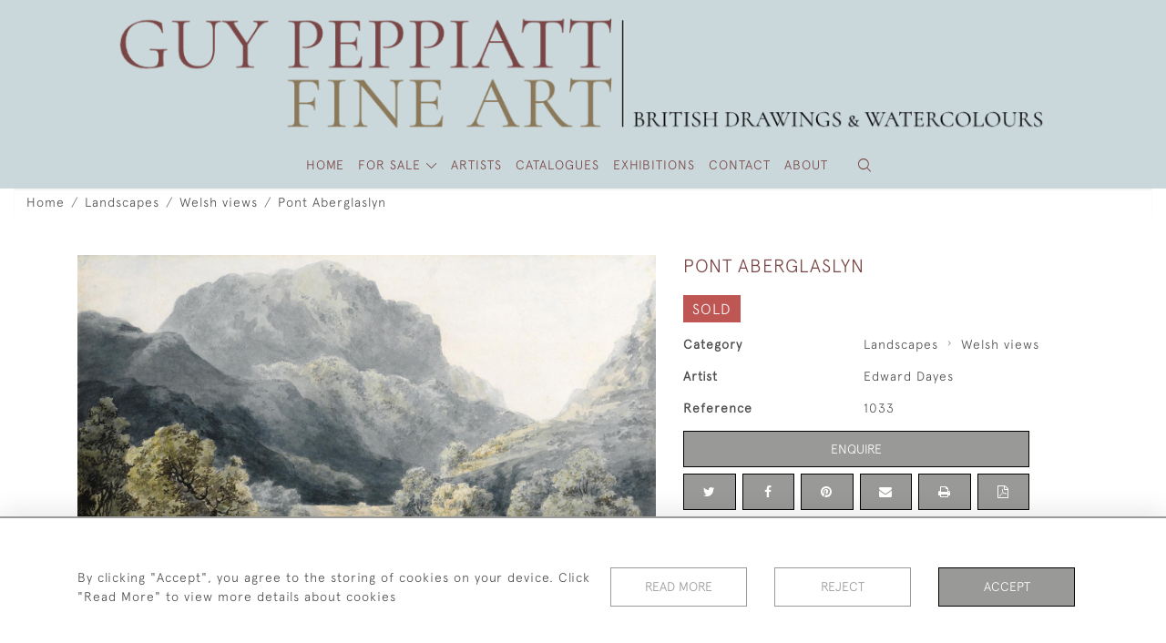

--- FILE ---
content_type: text/html; charset=UTF-8
request_url: https://www.peppiattfineart.co.uk/landscapes/welsh-views/pont-aberglaslyn
body_size: 15364
content:
<!DOCTYPE html>
<html lang="en" style="--items-bg:#F5F5F5;
        --body-bg:#FFFFFF;
        --header-bg:#CAD8DB;
        --menu-bg:#B8B9BD;
        --footer-bg:#CAD8DB;
        --colour_text_header:#4C4C4B;
        --colour_text_body :#4C4C4B;
        --colour_text_body_hover:#000000;
        --colour_text_title :#7A4645;
        --colour_text_footer :#4C4C4B;
        --colour_background_subscription:#FFFFFF;
        --colour_text_footer_hover :#000000;
        --colour_button_normal:#999998;
        --colour_button_normal_text:#FFFFFF;
        --colour_button_hover:#787878;
        --colour_button_hover_text:#FFFFFF;
        --colour_button_pressed:#4C4C4B;
        --colour_button_pressed_text:#FFFFFF;
        --colour_button_border:#000000;
        --colour_text_menu:#7A4645;
        --colour_menu_shadow:#7A46452b;
        --colour_text_menu_hover:#000000;
        --colour_category_images_overlay_background:#2D6496;
        --colour_category_images_overlay_text:#FFFFFF;
        --font-name:ApercuLight">
<head>
    <meta charset="utf-8">
    <meta name="viewport" content="width=device-width, initial-scale=1,maximum-scale=1.0, user-scalable=no">
                <meta name="description" content="EDWARD DAYES London 1763-1804 LondonPont Aberglaslyn, North WalesWatercolour over traces of pencil256 x 391 mm., 10 x  15 &amp;frac14; in.Provenance:With Andrew Wyld, 2005; Private collection, UK, until 2011 Exhibited:London, Manning Gallery, November 1967, no. 3;London, Andrew Wyld, Watercolours and Drawings - the Annual Exhibition, 29th June to 22nd July 2005, no.24Pont Aberglaslyn, the bridge spanning the beautiful narrow Aberglaslyn gorge in North Wales,&amp;nbsp;is one mile south of Beddgelert, a popular base for watercolour artists in the late eighteenth and nineteenth centuries.Dayes is one of the most important British topographical artists of the late eighteenth century whose work was very influential on the young artists, Turner and Girtin. He worked in the eighteenth century manner with a restricted palate mainly of greens and blues. ">
                    <meta name="google-site-verification" content="cHcS1Pe0O1fOquO4DyxHQ2JC8jtTWV9gnWB-qqoh5XU" />
        <meta property="og:url"
          content="https://www.peppiattfineart.co.uk/landscapes/welsh-views/pont-aberglaslyn">
    <meta property="og:type"
          content="Product">
    <meta property="og:title"
          content="Pont Aberglaslyn">
    <meta property="og:description"
          content="EDWARD DAYES    London 1763-1804 London    Pont Aberglaslyn, North Wales    Watercolour over traces of pencil 256 x 391 mm., 10 x  15 &amp;frac14; in.    Provenance:   With Andrew Wyld, 2005;  Private collection, UK, until 2011     Exhibited:   London, Manning Gallery, November 1967, no. 3; London, Andrew Wyld,   Watercolours and Drawings - the Annual Exhibition  , 29  th   June to 22  nd   July 2005, no.24  Pont Aberglaslyn, the bridge spanning the beautiful narrow Aberglaslyn gorge in North Wales,&amp;nbsp;is one mile south of Beddgelert, a popular base for watercolour artists in the late eighteenth and nineteenth centuries.  Dayes is one of the most important British topographical artists of the late eighteenth century whose work was very influential on the young artists, Turner and Girtin. He worked in the eighteenth century manner with a restricted palate mainly of greens and blues.">
    <meta property="og:image"
          content="https://seek-unique-co.s3.amazonaws.com/guypeppiatt-FrD345-p84gG/stock/631090a8b7daf_list_449_1033.jpg">
    <meta property="og:image:width" content="650"/>
    <meta property="og:image:height" content="350"/>
    <meta property="fb:app_id" content="2748979415353430" />

    
<!-- CSRF Token -->
    <meta name="csrf-token" content="8YZlQqSUqEvI3eVky4Q66hqDzQghVTKMQUPNCVJL">

    <title class="notranslate">GUY PEPPIATT FINE ART LTD.</title>
    <link rel="icon" href="https://seek-unique-co.s3.amazonaws.com/guypeppiatt-FrD345-p84gG/logo/62bc471e47c24_62bc471e47c26_favicon.png" type="image/ico"/>

    
    <!--    froala style-->
    <link href="https://cdn.jsdelivr.net/npm/froala-editor@3.1.0/css/froala_editor.pkgd.min.css" rel="stylesheet"
          type="text/css"/>

    <!-- Fonts -->
    <link rel="stylesheet" href="https://cdnjs.cloudflare.com/ajax/libs/font-awesome/4.7.0/css/font-awesome.min.css"/>
    <link rel="stylesheet" href="https://cdn.jsdelivr.net/npm/simple-scrollbar@latest/simple-scrollbar.css">

    <link rel="preconnect" href="https://fonts.googleapis.com">
    <link rel="preconnect" href="https://fonts.gstatic.com" crossorigin>
    <link href="" rel="stylesheet">
    <!-- Styles -->
    <link
            rel="stylesheet"
            href="https://unpkg.com/simplebar@latest/dist/simplebar.css"
    />
    <link rel="stylesheet" href="https://cdn.jsdelivr.net/npm/bootstrap@4.6.0/dist/css/bootstrap.min.css"
          integrity="sha384-B0vP5xmATw1+K9KRQjQERJvTumQW0nPEzvF6L/Z6nronJ3oUOFUFpCjEUQouq2+l" crossorigin="anonymous">
    <link href="/assets/customer_websites/guypeppiatt/css/app.css" rel="stylesheet">
        <link rel='stylesheet prefetch' href='https://cdnjs.cloudflare.com/ajax/libs/slick-carousel/1.6.0/slick.min.css'>
    <link rel="stylesheet" href="https://cdnjs.cloudflare.com/ajax/libs/fancybox/3.0.47/jquery.fancybox.min.css">
    <link href="/assets/customer_websites/guypeppiatt/css/pages/product.css" rel="stylesheet">
    <link href="/assets/customer_websites/guypeppiatt/css/pages/artist.css" rel="stylesheet">
<!-- Widget Styles -->
        <link rel="stylesheet" href="/assets/widgets/breadcrumb/1.css"/>
    <link href="/assets/widgets/productSingle/1.css" rel="stylesheet">
    <link rel="stylesheet" href="/assets/widgets/relatedItems/2.css">
    <link rel="stylesheet" href="/assets/widgets/enquireModal/1.css"/>
    <link rel="stylesheet" href="/assets/widgets/addToWishList/1.css"/>
    <link rel="stylesheet" href="/assets/widgets/mailToFriendModal/1.css"/>
    <link href="/assets/widgets/searchResult/1.css" rel="stylesheet">
    <link href="/assets/widgets/subscribePopup/1.css" rel="stylesheet">
    <link href="/assets/widgets/subscribePopup/4.css" rel="stylesheet">
    <link href="/assets/widgets/footerSubscribe/1.css" rel="stylesheet">
    <link href="/assets/widgets/cookies/1.css" rel="stylesheet">
    <link href="/assets/widgets/alertMessages/2.css" rel="stylesheet">
    <link href="/assets/widgets/subscribeSelect/1.css" rel="stylesheet">

    <link href="/assets/widgets/menu/1.css" rel="stylesheet">


    
    </head>
<body class="main-container sticky_menu_display">

    <main class="">
        <!--header block-->
        <header class="header-menu position-fixed invisible" id="sticky-header">
        <nav class="navbar navbar-expand-xl container" style="max-width: 1920px !important;">
            <div class="flex-grow-1">
                <a class="navbar-brand p-0 m-0" href="/">
                    <picture class="general-logo">
                        <source media="(max-width:567px)"
                                srcset="https://seek-unique-co.s3.amazonaws.com/guypeppiatt-FrD345-p84gG/logo/62bed848d424e_62bed848d4250_logo_mobile_main_and_desktop_sticky.png">
                        <img src="https://seek-unique-co.s3.amazonaws.com/guypeppiatt-FrD345-p84gG/logo/62bed5921a6e0_62bed5921a6e1_logo_main_v4.png"
                             class="logo d-block"
                             alt="Guy Peppiatt Fine Art Ltd."/>
                    </picture>
                    <picture>
                        <source media="(max-width:567px)"
                                srcset="https://seek-unique-co.s3.amazonaws.com/guypeppiatt-FrD345-p84gG/logo/62bc58078b5fc_62bc58078b5fe_logo_mobile_sticky.png">
                        <img src="https://seek-unique-co.s3.amazonaws.com/guypeppiatt-FrD345-p84gG/logo/62bed848ca3aa_62bed848ca3ac_logo_mobile_main_and_desktop_sticky.png"
                             class="logo"
                             alt="Guy Peppiatt Fine Art Ltd."/>
                    </picture>
                </a>
            </div>
            <div
                class="d-flex align-items-center header-menu-two flex-grow-1 flex-lg-grow-0 position-relative flex-wrap-reverse">
                <div class="order-lg-2 d-flex flex-grow-1 flex-lg-grow-0">
                    <ul class="d-flex mb-0 list-unstyled flex-grow-1 justify-content-between">
                                                                                                                                                                                                                                                                                                                                                                                                                                                                        <li class="nav-item h-100 position-relative d-flex align-items-center">
                                                                                        <div class="dropdown-menu rounded-0 border-0" aria-labelledby="user">
                                                <ul class="list-unstyled list-group">
                                                                                                                                                                                                                                                                                                                    </ul>
                                            </div>
                                                                                    </li>
                                                                                                                                                                                                                                            <li id="searchSticky">

                                    </li>
                                                                                                            
                        <li class="position-relative nav-item h-100 position-relative d-flex align-items-center d-xl-none">
                            <button class="navbar-toggler" type="button"
                                    data-toggle="modal" data-target="#headerMenuMobile">
                                <span class="navbar-toggler-icon"></span>
                            </button>
                        </li>
                    </ul>
                </div>
                <div class="collapse navbar-collapse order-lg-1  flex-grow-0" id="navbarSupportedContent">
                    <ul class="navbar-nav mr-auto h-100">
                                                                                                                        <li class="nav-item h-100 position-relative d-flex align-items-center menu__item"
                                    style="--color:#7A4645;--hover-color:#000000;--active-color:#000000;">
                                    <a href="/"
                                       class="nav-link text-uppercase p-0 ">
                                        HOME
                                    </a>
                                </li>
                                                        <li class="nav-item h-100 dropdown position-static d-flex align-items-center
                                          menu__item mega-menu-item">
                                <a class="nav-link dropdown-toggle text-uppercase p-0 text-nowrap" id="navbarStrock"
                                   role="button"
                                   data-toggle="dropdown"
                                   style="--color:#7A4645;--hover-color:#000000;--active-color:#000000"
                                   aria-haspopup="true" aria-expanded="false" href="">
                                    FOR SALE
                                </a>
                                <div class="dropdown-menu mega-menu-container bg-transparent p-0">
    <div class="mega-menu m-0 overflow-auto  rounded-0 " ss-container>
        <button type="button"
                style="--color:#7A4645;--hover-color:#000000;--active-color:#000000;"
                class="btn bg-transparent border-0 shadow-none position-absolute d-xl-none close-dropdown">
            <i class="icon-cancel_1"></i>
        </button>
        <div class="d-flex flex-wrap py-2 ss-items-container ">
                                                <div class="d-flex flex-wrap w-100 categories-menu-items">
                                                                                                                                                <div
                                    class="col-sm-6 col-lg dropdown__menu__item px-2 border-0 flex-grow-1">
                                    <a class="dropdown__menu__item__link  d-block px-0 text-uppercase p-3 text-decoration-none text-center "
                                       style="--color:#7A4645;--hover-color:#000000;--active-color:#000000"
                                       target=""
                                       href="/stock">View All Pictures</a>
                                </div>
                                                                                                                                                                            <div
                                    class="col-sm-6 col-lg dropdown__menu__item px-2 border-0 flex-grow-1">
                                    <a class="dropdown__menu__item__link  d-block px-0 text-uppercase p-3 text-decoration-none text-center "
                                       style="--color:#7A4645;--hover-color:#000000;--active-color:#000000"
                                       target=""
                                       href="/artists">Artists</a>
                                </div>
                                                                        </div>
                
                                    
                                                <div class="col-sm-6 col-lg-3 dropdown__menu__item px-2 ">
                            <div class="px-3">
                                <a href="/stock/under-ps1000-1"
                                   style="--color:#7A4645;--hover-color:#000000;--active-color:#000000"
                                   class=" dropdown-item px-0 text-uppercase ">Under £1,000
                                </a>

                                
                            </div>
                        </div>
                    
                                                <div class="col-sm-6 col-lg-3 dropdown__menu__item px-2 ">
                            <div class="px-3">
                                <a href="/stock/portraits"
                                   style="--color:#7A4645;--hover-color:#000000;--active-color:#000000"
                                   class=" dropdown-item px-0 text-uppercase ">Portraits
                                </a>

                                                                    <ul class="submenu list-unstyled">
                                        <li>
                                            <a href="/stock/portraits"
                                               style="--color:#7A4645;--hover-color:#000000;--active-color:#000000"
                                               class="  text-decoration-none">
                                                View All
                                            </a>
                                        </li>
                                                                                                                                <li class="">
                                                <a href="/stock/portraits/pastels"
                                                   style="--color:#7A4645;--hover-color:#000000;--active-color:#000000"
                                                   class="  text-decoration-none">Pastels</a>
                                            </li>
                                                                                                                                <li class="">
                                                <a href="/stock/portraits/drawings"
                                                   style="--color:#7A4645;--hover-color:#000000;--active-color:#000000"
                                                   class="  text-decoration-none">Drawings</a>
                                            </li>
                                                                            </ul>
                                
                            </div>
                        </div>
                    
                                                <div class="col-sm-6 col-lg-3 dropdown__menu__item px-2 ">
                            <div class="px-3">
                                <a href="/stock/landscapes"
                                   style="--color:#7A4645;--hover-color:#000000;--active-color:#000000"
                                   class=" dropdown-item px-0 text-uppercase ">Landscapes
                                </a>

                                                                    <ul class="submenu list-unstyled">
                                        <li>
                                            <a href="/stock/landscapes"
                                               style="--color:#7A4645;--hover-color:#000000;--active-color:#000000"
                                               class="  text-decoration-none">
                                                View All
                                            </a>
                                        </li>
                                                                                                                                <li class="">
                                                <a href="/stock/landscapes/welsh-views"
                                                   style="--color:#7A4645;--hover-color:#000000;--active-color:#000000"
                                                   class="  text-decoration-none">Welsh views</a>
                                            </li>
                                                                                                                                <li class="">
                                                <a href="/stock/landscapes/scottish-views"
                                                   style="--color:#7A4645;--hover-color:#000000;--active-color:#000000"
                                                   class="  text-decoration-none">Scottish views</a>
                                            </li>
                                                                                                                                <li class="">
                                                <a href="/stock/landscapes/other-european-views"
                                                   style="--color:#7A4645;--hover-color:#000000;--active-color:#000000"
                                                   class="  text-decoration-none">Other European views</a>
                                            </li>
                                                                                                                                <li class="">
                                                <a href="/stock/landscapes/italian-views"
                                                   style="--color:#7A4645;--hover-color:#000000;--active-color:#000000"
                                                   class="  text-decoration-none">Italian views</a>
                                            </li>
                                                                                                                                <li class="">
                                                <a href="/stock/landscapes/french-views"
                                                   style="--color:#7A4645;--hover-color:#000000;--active-color:#000000"
                                                   class="  text-decoration-none">French views</a>
                                            </li>
                                                                                                                                <li class="">
                                                <a href="/stock/landscapes/london-views"
                                                   style="--color:#7A4645;--hover-color:#000000;--active-color:#000000"
                                                   class="  text-decoration-none">London views</a>
                                            </li>
                                                                                                                                <li class="">
                                                <a href="/stock/landscapes/topographical-views"
                                                   style="--color:#7A4645;--hover-color:#000000;--active-color:#000000"
                                                   class="  text-decoration-none">Topographical views</a>
                                            </li>
                                                                                                                                <li class="">
                                                <a href="/stock/landscapes/irish-views"
                                                   style="--color:#7A4645;--hover-color:#000000;--active-color:#000000"
                                                   class="  text-decoration-none">Irish views</a>
                                            </li>
                                                                            </ul>
                                
                            </div>
                        </div>
                    
                                                <div class="col-sm-6 col-lg-3 dropdown__menu__item px-2 ">
                            <div class="px-3">
                                <a href="/stock/marines"
                                   style="--color:#7A4645;--hover-color:#000000;--active-color:#000000"
                                   class=" dropdown-item px-0 text-uppercase ">Marines
                                </a>

                                
                            </div>
                        </div>
                    
                                                <div class="col-sm-6 col-lg-3 dropdown__menu__item px-2 ">
                            <div class="px-3">
                                <a href="/stock/birds"
                                   style="--color:#7A4645;--hover-color:#000000;--active-color:#000000"
                                   class=" dropdown-item px-0 text-uppercase ">Birds
                                </a>

                                
                            </div>
                        </div>
                    
                                                <div class="col-sm-6 col-lg-3 dropdown__menu__item px-2 ">
                            <div class="px-3">
                                <a href="/stock/figure-studies"
                                   style="--color:#7A4645;--hover-color:#000000;--active-color:#000000"
                                   class=" dropdown-item px-0 text-uppercase ">Figure studies
                                </a>

                                
                            </div>
                        </div>
                    
                                                <div class="col-sm-6 col-lg-3 dropdown__menu__item px-2 ">
                            <div class="px-3">
                                <a href="/stock/animals"
                                   style="--color:#7A4645;--hover-color:#000000;--active-color:#000000"
                                   class=" dropdown-item px-0 text-uppercase ">Animals
                                </a>

                                
                            </div>
                        </div>
                    
                                                <div class="col-sm-6 col-lg-3 dropdown__menu__item px-2 ">
                            <div class="px-3">
                                <a href="/stock/interiors"
                                   style="--color:#7A4645;--hover-color:#000000;--active-color:#000000"
                                   class=" dropdown-item px-0 text-uppercase ">Interiors
                                </a>

                                
                            </div>
                        </div>
                    
                                                <div class="col-sm-6 col-lg-3 dropdown__menu__item px-2 ">
                            <div class="px-3">
                                <a href="/stock/caricatures"
                                   style="--color:#7A4645;--hover-color:#000000;--active-color:#000000"
                                   class=" dropdown-item px-0 text-uppercase ">Caricatures
                                </a>

                                
                            </div>
                        </div>
                    
                                                <div class="col-sm-6 col-lg-3 dropdown__menu__item px-2 ">
                            <div class="px-3">
                                <a href="/stock/oils"
                                   style="--color:#7A4645;--hover-color:#000000;--active-color:#000000"
                                   class=" dropdown-item px-0 text-uppercase ">Oils
                                </a>

                                
                            </div>
                        </div>
                    
                                                <div class="col-sm-6 col-lg-3 dropdown__menu__item px-2 ">
                            <div class="px-3">
                                <a href="/stock/still-lifes"
                                   style="--color:#7A4645;--hover-color:#000000;--active-color:#000000"
                                   class=" dropdown-item px-0 text-uppercase ">Still lifes
                                </a>

                                
                            </div>
                        </div>
                                                        </div>
    </div>
    <button type="button"
            class="position-absolute  scroll-bottom icon-arrow shadow-none btn rounded-circle p-0 align-items-center justify-content-center"></button>
</div>



                            </li>
                                                                                                                                                                                                                                                                                                                                    <li class="nav-item h-100 position-relative d-flex align-items-center
                                                menu__item ">
                                            <a href="/artists"
                                               style="--color:#7A4645;--hover-color:#000000;--active-color:#000000"
                                               class="nav-link text-uppercase p-0 ">ARTISTS</a>
                                        </li>
                                                                                                                                                                                                                                                                                                                                                                                                                                                                                                                                                                                                                                                                                                                                                                                                                                                    <li class="nav-item h-100 position-relative d-flex align-items-center
                                          menu__item ">
                                            <a target=""
                                               style="--color:#7A4645;--hover-color:#000000;--active-color:#000000"
                                               href="/press"
                                               class=" nav-link text-uppercase p-0
                                             ">Catalogues</a>
                                        </li>
                                                                                                                                                                                                                                                                                                                                                <li class="nav-item h-100 position-relative d-flex align-items-center
                                          menu__item ">
                                            <a target=""
                                               style="--color:#7A4645;--hover-color:#000000;--active-color:#000000"
                                               href="/events"
                                               class=" nav-link text-uppercase p-0
                                             ">Exhibitions</a>
                                        </li>
                                                                                                                                                                                                                            <li class="nav-item h-100 position-relative d-flex align-items-center
                                          menu__item ">
                                            <a target=""
                                               style="--color:#7A4645;--hover-color:#000000;--active-color:#000000"
                                               href="/contact-us"
                                               class=" nav-link text-uppercase p-0
                                             ">Contact</a>
                                        </li>
                                                                                                                                                                                                                            <li class="nav-item h-100 position-relative d-flex align-items-center
                                          menu__item ">
                                            <a target=""
                                               style="--color:#7A4645;--hover-color:#000000;--active-color:#000000"
                                               href="/our-story"
                                               class=" nav-link text-uppercase p-0
                                             ">About</a>
                                        </li>
                                                                                                
                                            </ul>
                </div>
            </div>
        </nav>
    </header>
<header class="header-menu" id="large-header">
    <nav class="navbar navbar-expand-xl container" style="max-width: 1920px !important;">
        <div class="flex-grow-1">
            <a class="navbar-brand p-0 m-0" href="/">
                <picture class="general-logo">
                    <source media="(max-width:567px)"
                            srcset="https://seek-unique-co.s3.amazonaws.com/guypeppiatt-FrD345-p84gG/logo/62bed848d424e_62bed848d4250_logo_mobile_main_and_desktop_sticky.png">
                    <img src="https://seek-unique-co.s3.amazonaws.com/guypeppiatt-FrD345-p84gG/logo/62bed5921a6e0_62bed5921a6e1_logo_main_v4.png"
                         class="logo d-block"
                         alt="Guy Peppiatt Fine Art Ltd."/>
                </picture>
                <picture>
                    <source media="(max-width:567px)"
                            srcset="https://seek-unique-co.s3.amazonaws.com/guypeppiatt-FrD345-p84gG/logo/62bc58078b5fc_62bc58078b5fe_logo_mobile_sticky.png">
                    <img src="https://seek-unique-co.s3.amazonaws.com/guypeppiatt-FrD345-p84gG/logo/62bed848ca3aa_62bed848ca3ac_logo_mobile_main_and_desktop_sticky.png"
                         class="logo"
                         alt="Guy Peppiatt Fine Art Ltd."/>
                </picture>
            </a>
        </div>
        <div class="d-flex align-items-center header-menu-two flex-grow-1 flex-lg-grow-0 position-relative">
            <div class="order-lg-2 d-flex flex-grow-1 flex-lg-grow-0">
                <ul class="d-flex mb-0 list-unstyled flex-grow-1 justify-content-between">
                                                                                                                                                                                                                                                                                                                                                                                                                <li class="nav-item h-100 position-relative d-flex align-items-center">
                                                                                <div class="dropdown-menu rounded-0 border-0" aria-labelledby="user">
                                            <ul class="list-unstyled list-group">
                                                                                                                                                                                                                                                                                            </ul>
                                        </div>
                                                                            </li>
                                                                                                                                                                                                                                                    <li class="large-header-search">
                                        <div class="position-relative nav-item h-100 search-menu-item d-flex align-items-center
                                        "
     id="focus-parent">
    <a style="--color:#7A4645;--hover-color:#000000;--active-color:#000000"
       class="nav-link  text-uppercase p-0 "
       href="#" id="headerSearch"
       role="button" data-toggle="dropdown" aria-haspopup="true" aria-expanded="false">
                    <i class="icon-search-interface-symbol_1"></i>
        
    </a>
    <div class="dropdown-menu search" aria-labelledby="search">
        <form action="/search"
              class="search-box overflow-hidden"
              id="searchBox">
            <div class="w-100">
                <div
                        class="search-box-container flex-wrap border  overflow-hidden
                     d-flex align-items-center w-100 p-2">
                    <input type="hidden" name="spec" value="1">
                    <input type="search" name="name" placeholder="TYPE HERE"
                           id="search_box"
                           data-url="#"
                           class="h-100 border-0 flex-grow-1 search-box__input"
                           value="">
                                        <button
                            class="text-uppercase btn border-0 bg-transparent shadow-none p-0 menu__item__search d-flex align-items-center"
                            id="search_btn">
                        <i class="icon-search-interface-symbol_1 menu__item__search__icon"></i>
                    </button>
                </div>
                                    <div class="d-flex w-100 align-items-center pt-2 pb-3 flex-wrap">
                        <span
                                class="form-check-label mr-3">Show results including</span>
                        <div class="d-flex">
                            <div class="contact-information">
                                <label class="d-flex align-items-center mb-0">
                                    <input type="checkbox" class="d-none"
                                           id="inlineCheckbox2"
                                           value="1"
                                           name="available"
                                           checked>
                                    <span
                                            class="checkbox-container d-block overflow-hidden position-relative"></span>
                                    <span class="mr-2 form-check-label  search-label">
                                        Available Items
                                    </span>
                                </label>
                            </div>

                            <div class="contact-information ml-3">
                                <label class="d-flex align-items-center mb-0">
                                    <input type="checkbox" class="d-none"
                                           id="inlineCheckbox3"
                                           value="1"
                                           name="sold"
                                            >
                                    <span
                                            class="checkbox-container d-block overflow-hidden position-relative"></span>
                                    <span class="mr-2 form-check-label  search-label">
                                        Sold Items
                                    </span>
                                </label>
                            </div>
                        </div>
                    </div>
                            </div>
            <div class="search-result w-100 overflow-hidden" style="display: none"></div>
        </form>
    </div>
</div>
                                    </li>
                                                                                                                            
                    <li class="position-relative nav-item h-100 position-relative d-flex align-items-center d-xl-none">
                        <button class="navbar-toggler" type="button"
                                data-toggle="modal" data-target="#headerMenuMobile">
                            <span class="navbar-toggler-icon"></span>
                        </button>
                    </li>
                </ul>
            </div>
            <div class="collapse navbar-collapse order-lg-1 h-100 flex-grow-0" id="navbarSupportedContent">
                <ul class="navbar-nav mr-auto h-100">
                                                                                                        <li class="nav-item h-100 position-relative d-flex align-items-center menu__item"
                                style="--color:#7A4645;--hover-color:#000000;--active-color:#000000;">
                                <a href="/"
                                   class="nav-link text-uppercase p-0 ">
                                    HOME
                                </a>
                            </li>
                                                <li class="nav-item h-100 dropdown position-static d-flex align-items-center
                                          menu__item mega-menu-item">
                            <a class="nav-link dropdown-toggle text-uppercase p-0 text-nowrap" id="navbarStrock"
                               role="button"
                               data-toggle="dropdown"
                               style="--color:#7A4645;--hover-color:#000000;--active-color:#000000"
                               aria-haspopup="true" aria-expanded="false" href="">
                                FOR SALE
                            </a>
                            <div class="dropdown-menu mega-menu-container bg-transparent p-0">
    <div class="mega-menu m-0 overflow-auto  rounded-0 " ss-container>
        <button type="button"
                style="--color:#7A4645;--hover-color:#000000;--active-color:#000000;"
                class="btn bg-transparent border-0 shadow-none position-absolute d-xl-none close-dropdown">
            <i class="icon-cancel_1"></i>
        </button>
        <div class="d-flex flex-wrap py-2 ss-items-container ">
                                                <div class="d-flex flex-wrap w-100 categories-menu-items">
                                                                                                                                                <div
                                    class="col-sm-6 col-lg dropdown__menu__item px-2 border-0 flex-grow-1">
                                    <a class="dropdown__menu__item__link  d-block px-0 text-uppercase p-3 text-decoration-none text-center "
                                       style="--color:#7A4645;--hover-color:#000000;--active-color:#000000"
                                       target=""
                                       href="/stock">View All Pictures</a>
                                </div>
                                                                                                                                                                            <div
                                    class="col-sm-6 col-lg dropdown__menu__item px-2 border-0 flex-grow-1">
                                    <a class="dropdown__menu__item__link  d-block px-0 text-uppercase p-3 text-decoration-none text-center "
                                       style="--color:#7A4645;--hover-color:#000000;--active-color:#000000"
                                       target=""
                                       href="/artists">Artists</a>
                                </div>
                                                                        </div>
                
                                    
                                                <div class="col-sm-6 col-lg-3 dropdown__menu__item px-2 ">
                            <div class="px-3">
                                <a href="/stock/under-ps1000-1"
                                   style="--color:#7A4645;--hover-color:#000000;--active-color:#000000"
                                   class=" dropdown-item px-0 text-uppercase ">Under £1,000
                                </a>

                                
                            </div>
                        </div>
                    
                                                <div class="col-sm-6 col-lg-3 dropdown__menu__item px-2 ">
                            <div class="px-3">
                                <a href="/stock/portraits"
                                   style="--color:#7A4645;--hover-color:#000000;--active-color:#000000"
                                   class=" dropdown-item px-0 text-uppercase ">Portraits
                                </a>

                                                                    <ul class="submenu list-unstyled">
                                        <li>
                                            <a href="/stock/portraits"
                                               style="--color:#7A4645;--hover-color:#000000;--active-color:#000000"
                                               class="  text-decoration-none">
                                                View All
                                            </a>
                                        </li>
                                                                                                                                <li class="">
                                                <a href="/stock/portraits/pastels"
                                                   style="--color:#7A4645;--hover-color:#000000;--active-color:#000000"
                                                   class="  text-decoration-none">Pastels</a>
                                            </li>
                                                                                                                                <li class="">
                                                <a href="/stock/portraits/drawings"
                                                   style="--color:#7A4645;--hover-color:#000000;--active-color:#000000"
                                                   class="  text-decoration-none">Drawings</a>
                                            </li>
                                                                            </ul>
                                
                            </div>
                        </div>
                    
                                                <div class="col-sm-6 col-lg-3 dropdown__menu__item px-2 ">
                            <div class="px-3">
                                <a href="/stock/landscapes"
                                   style="--color:#7A4645;--hover-color:#000000;--active-color:#000000"
                                   class=" dropdown-item px-0 text-uppercase ">Landscapes
                                </a>

                                                                    <ul class="submenu list-unstyled">
                                        <li>
                                            <a href="/stock/landscapes"
                                               style="--color:#7A4645;--hover-color:#000000;--active-color:#000000"
                                               class="  text-decoration-none">
                                                View All
                                            </a>
                                        </li>
                                                                                                                                <li class="">
                                                <a href="/stock/landscapes/welsh-views"
                                                   style="--color:#7A4645;--hover-color:#000000;--active-color:#000000"
                                                   class="  text-decoration-none">Welsh views</a>
                                            </li>
                                                                                                                                <li class="">
                                                <a href="/stock/landscapes/scottish-views"
                                                   style="--color:#7A4645;--hover-color:#000000;--active-color:#000000"
                                                   class="  text-decoration-none">Scottish views</a>
                                            </li>
                                                                                                                                <li class="">
                                                <a href="/stock/landscapes/other-european-views"
                                                   style="--color:#7A4645;--hover-color:#000000;--active-color:#000000"
                                                   class="  text-decoration-none">Other European views</a>
                                            </li>
                                                                                                                                <li class="">
                                                <a href="/stock/landscapes/italian-views"
                                                   style="--color:#7A4645;--hover-color:#000000;--active-color:#000000"
                                                   class="  text-decoration-none">Italian views</a>
                                            </li>
                                                                                                                                <li class="">
                                                <a href="/stock/landscapes/french-views"
                                                   style="--color:#7A4645;--hover-color:#000000;--active-color:#000000"
                                                   class="  text-decoration-none">French views</a>
                                            </li>
                                                                                                                                <li class="">
                                                <a href="/stock/landscapes/london-views"
                                                   style="--color:#7A4645;--hover-color:#000000;--active-color:#000000"
                                                   class="  text-decoration-none">London views</a>
                                            </li>
                                                                                                                                <li class="">
                                                <a href="/stock/landscapes/topographical-views"
                                                   style="--color:#7A4645;--hover-color:#000000;--active-color:#000000"
                                                   class="  text-decoration-none">Topographical views</a>
                                            </li>
                                                                                                                                <li class="">
                                                <a href="/stock/landscapes/irish-views"
                                                   style="--color:#7A4645;--hover-color:#000000;--active-color:#000000"
                                                   class="  text-decoration-none">Irish views</a>
                                            </li>
                                                                            </ul>
                                
                            </div>
                        </div>
                    
                                                <div class="col-sm-6 col-lg-3 dropdown__menu__item px-2 ">
                            <div class="px-3">
                                <a href="/stock/marines"
                                   style="--color:#7A4645;--hover-color:#000000;--active-color:#000000"
                                   class=" dropdown-item px-0 text-uppercase ">Marines
                                </a>

                                
                            </div>
                        </div>
                    
                                                <div class="col-sm-6 col-lg-3 dropdown__menu__item px-2 ">
                            <div class="px-3">
                                <a href="/stock/birds"
                                   style="--color:#7A4645;--hover-color:#000000;--active-color:#000000"
                                   class=" dropdown-item px-0 text-uppercase ">Birds
                                </a>

                                
                            </div>
                        </div>
                    
                                                <div class="col-sm-6 col-lg-3 dropdown__menu__item px-2 ">
                            <div class="px-3">
                                <a href="/stock/figure-studies"
                                   style="--color:#7A4645;--hover-color:#000000;--active-color:#000000"
                                   class=" dropdown-item px-0 text-uppercase ">Figure studies
                                </a>

                                
                            </div>
                        </div>
                    
                                                <div class="col-sm-6 col-lg-3 dropdown__menu__item px-2 ">
                            <div class="px-3">
                                <a href="/stock/animals"
                                   style="--color:#7A4645;--hover-color:#000000;--active-color:#000000"
                                   class=" dropdown-item px-0 text-uppercase ">Animals
                                </a>

                                
                            </div>
                        </div>
                    
                                                <div class="col-sm-6 col-lg-3 dropdown__menu__item px-2 ">
                            <div class="px-3">
                                <a href="/stock/interiors"
                                   style="--color:#7A4645;--hover-color:#000000;--active-color:#000000"
                                   class=" dropdown-item px-0 text-uppercase ">Interiors
                                </a>

                                
                            </div>
                        </div>
                    
                                                <div class="col-sm-6 col-lg-3 dropdown__menu__item px-2 ">
                            <div class="px-3">
                                <a href="/stock/caricatures"
                                   style="--color:#7A4645;--hover-color:#000000;--active-color:#000000"
                                   class=" dropdown-item px-0 text-uppercase ">Caricatures
                                </a>

                                
                            </div>
                        </div>
                    
                                                <div class="col-sm-6 col-lg-3 dropdown__menu__item px-2 ">
                            <div class="px-3">
                                <a href="/stock/oils"
                                   style="--color:#7A4645;--hover-color:#000000;--active-color:#000000"
                                   class=" dropdown-item px-0 text-uppercase ">Oils
                                </a>

                                
                            </div>
                        </div>
                    
                                                <div class="col-sm-6 col-lg-3 dropdown__menu__item px-2 ">
                            <div class="px-3">
                                <a href="/stock/still-lifes"
                                   style="--color:#7A4645;--hover-color:#000000;--active-color:#000000"
                                   class=" dropdown-item px-0 text-uppercase ">Still lifes
                                </a>

                                
                            </div>
                        </div>
                                                        </div>
    </div>
    <button type="button"
            class="position-absolute  scroll-bottom icon-arrow shadow-none btn rounded-circle p-0 align-items-center justify-content-center"></button>
</div>



                        </li>
                                                                                                                                                                                                                                                                                                <li class="nav-item h-100 position-relative d-flex align-items-center
                                                menu__item ">
                                        <a href="/artists"
                                           style="--color:#7A4645;--hover-color:#000000;--active-color:#000000"
                                           class="nav-link text-uppercase p-0 ">ARTISTS</a>
                                    </li>
                                                                                                                                                                                                                                                                                                                                                                                                                                                                                                                                                                                                                                                                                                                                                <li class="nav-item h-100 position-relative d-flex align-items-center
                                          menu__item ">
                                        <a target=""
                                           style="--color:#7A4645;--hover-color:#000000;--active-color:#000000"
                                           href="/press"
                                           class=" nav-link text-uppercase p-0
                                       ">Catalogues</a>
                                    </li>
                                                                                                                                                                                                                                                                                                            <li class="nav-item h-100 position-relative d-flex align-items-center
                                          menu__item ">
                                        <a target=""
                                           style="--color:#7A4645;--hover-color:#000000;--active-color:#000000"
                                           href="/events"
                                           class=" nav-link text-uppercase p-0
                                       ">Exhibitions</a>
                                    </li>
                                                                                                                                                                                                    <li class="nav-item h-100 position-relative d-flex align-items-center
                                          menu__item ">
                                        <a target=""
                                           style="--color:#7A4645;--hover-color:#000000;--active-color:#000000"
                                           href="/contact-us"
                                           class=" nav-link text-uppercase p-0
                                       ">Contact</a>
                                    </li>
                                                                                                                                                                                                    <li class="nav-item h-100 position-relative d-flex align-items-center
                                          menu__item ">
                                        <a target=""
                                           style="--color:#7A4645;--hover-color:#000000;--active-color:#000000"
                                           href="/our-story"
                                           class=" nav-link text-uppercase p-0
                                       ">About</a>
                                    </li>
                                                                                    
                                    </ul>
            </div>
        </div>
    </nav>
</header>

<div class="modal fade" id="headerMenuMobile" tabindex="-1" role="dialog" aria-labelledby="headerMenuMobileLabel"
     aria-hidden="true">
    <div class="modal-dialog header-menu-mobile w-100 m-0 overflow-hidden" role="document">
        <div class="modal-content h-100 rounded-0 border-0">
            <div class="modal-header border-0">
                <a class="navbar-brand p-0 my-0 mx-auto mobile-menu-logo" href="/">
                    <img src="https://seek-unique-co.s3.amazonaws.com/guypeppiatt-FrD345-p84gG/logo/62bed848d424e_62bed848d4250_logo_mobile_main_and_desktop_sticky.png"
                         class="logo"
                         alt="Guy Peppiatt Fine Art Ltd."/>
                </a>
                <button type="button" class="close mobile-menu-close position-absolute" data-dismiss="modal"
                        aria-label="Close">
                    <span aria-hidden="true">
                        <i class="icon-cancel_1"></i>
                    </span>
                </button>
            </div>
            <div class="modal-body overflow-auto">
                <ul class="list-unstyled mb-0 mobile-menu-items">
                                                                                                        <li class="nav-item h-100 dropdown position-static
                                          menu__item py-3 text-center">
                                <a href="/"
                                   class="nav-link text-uppercase p-0 d-inline  ">
                                    HOME
                                </a>
                            </li>
                                                <li class="nav-item h-100 dropdown position-static
                                          menu__item py-3 text-center">
                            <button
                                class="nav-link dropdown-toggle text-uppercase px-0 mx-auto py-0 bg-transparent border-0 w-auto"
                                type="button" data-toggle="collapse" data-target="#collapseExample"
                                style="--color:#7A4645;--hover-color:#000000;--active-color:#000000"
                                aria-expanded="false" aria-controls="collapseExample">
                                FOR SALE
                            </button>
                            <div class="collapse" id="collapseExample">
                                <div class="px-2 text-center">
                                    <ul class="m-0 list-unstyled">
                                                                                                                                                                                                                                            <li class="text-center py-3">
                                                        <a class="dropdown-item text-uppercase d-inline dropdown__menu__item__link-mobile"
                                                           style="--color:#7A4645;--hover-color:#000000;--active-color:#000000"
                                                           target=""
                                                           href="/stock">View All Pictures</a>
                                                    </li>
                                                                                                                                                                                                                                                    <li class="text-center py-3">
                                                        <a class="dropdown-item text-uppercase d-inline dropdown__menu__item__link-mobile"
                                                           style="--color:#7A4645;--hover-color:#000000;--active-color:#000000"
                                                           target=""
                                                           href="/artists">Artists</a>
                                                    </li>
                                                                                                                                                                                                                                                                                                <li class="text-center py-3 font-weight-bold">
                                                        <a href="/stock/under-ps1000-1"
                                                           style="--color:#7A4645;--hover-color:#000000;--active-color:#000000"
                                                           class=" nav-link text-uppercase p-0 bg-transparent border-0
                                                d-inline">Under £1,000
                                                        </a>
                                                    </li>
                                                                                                                                                                                                                                                                                                    <li class="text-center py-3">
                                                        <button
                                                            class="nav-link dropdown-toggle text-uppercase p-0 mx-auto py-0 bg-transparent border-0 w-auto
                                                dropdown-toggle "
                                                            style="--color:#7A4645;--hover-color:#000000;--active-color:#000000"
                                                            type="button" data-toggle="collapse"
                                                            data-target="#cat_3"
                                                            aria-expanded="false"
                                                            aria-controls="cat_3">
                                                            Portraits
                                                        </button>
                                                    </li>
                                                                                                                                                    <li>
                                                        <ul class="submenu list-unstyled collapse pb-3"
                                                            id="cat_3">
                                                            <li class="px-0  py-3 ">
                                                                <a href="/stock/portraits"
                                                                   class=" text-uppercase text-decoration-none">
                                                                    View All
                                                                </a>
                                                            </li>
                                                                                                                            <li class="px-0 py-3 ">
                                                                    <a href="/stock/portraits/pastels"
                                                                       style="--color:#7A4645;--hover-color:#000000;--active-color:#000000"
                                                                       class="text-uppercase text-decoration-none">Pastels</a>
                                                                </li>
                                                                                                                            <li class="px-0 py-3 ">
                                                                    <a href="/stock/portraits/drawings"
                                                                       style="--color:#7A4645;--hover-color:#000000;--active-color:#000000"
                                                                       class="text-uppercase text-decoration-none">Drawings</a>
                                                                </li>
                                                                                                                    </ul>
                                                    </li>
                                                                                                                                                                                                                                                    <li class="text-center py-3">
                                                        <button
                                                            class="nav-link dropdown-toggle text-uppercase p-0 mx-auto py-0 bg-transparent border-0 w-auto
                                                dropdown-toggle "
                                                            style="--color:#7A4645;--hover-color:#000000;--active-color:#000000"
                                                            type="button" data-toggle="collapse"
                                                            data-target="#cat_4"
                                                            aria-expanded="false"
                                                            aria-controls="cat_4">
                                                            Landscapes
                                                        </button>
                                                    </li>
                                                                                                                                                    <li>
                                                        <ul class="submenu list-unstyled collapse pb-3"
                                                            id="cat_4">
                                                            <li class="px-0  py-3 ">
                                                                <a href="/stock/landscapes"
                                                                   class=" text-uppercase text-decoration-none">
                                                                    View All
                                                                </a>
                                                            </li>
                                                                                                                            <li class="px-0 py-3 ">
                                                                    <a href="/stock/landscapes/welsh-views"
                                                                       style="--color:#7A4645;--hover-color:#000000;--active-color:#000000"
                                                                       class="text-uppercase text-decoration-none">Welsh views</a>
                                                                </li>
                                                                                                                            <li class="px-0 py-3 ">
                                                                    <a href="/stock/landscapes/scottish-views"
                                                                       style="--color:#7A4645;--hover-color:#000000;--active-color:#000000"
                                                                       class="text-uppercase text-decoration-none">Scottish views</a>
                                                                </li>
                                                                                                                            <li class="px-0 py-3 ">
                                                                    <a href="/stock/landscapes/other-european-views"
                                                                       style="--color:#7A4645;--hover-color:#000000;--active-color:#000000"
                                                                       class="text-uppercase text-decoration-none">Other European views</a>
                                                                </li>
                                                                                                                            <li class="px-0 py-3 ">
                                                                    <a href="/stock/landscapes/italian-views"
                                                                       style="--color:#7A4645;--hover-color:#000000;--active-color:#000000"
                                                                       class="text-uppercase text-decoration-none">Italian views</a>
                                                                </li>
                                                                                                                            <li class="px-0 py-3 ">
                                                                    <a href="/stock/landscapes/french-views"
                                                                       style="--color:#7A4645;--hover-color:#000000;--active-color:#000000"
                                                                       class="text-uppercase text-decoration-none">French views</a>
                                                                </li>
                                                                                                                            <li class="px-0 py-3 ">
                                                                    <a href="/stock/landscapes/london-views"
                                                                       style="--color:#7A4645;--hover-color:#000000;--active-color:#000000"
                                                                       class="text-uppercase text-decoration-none">London views</a>
                                                                </li>
                                                                                                                            <li class="px-0 py-3 ">
                                                                    <a href="/stock/landscapes/topographical-views"
                                                                       style="--color:#7A4645;--hover-color:#000000;--active-color:#000000"
                                                                       class="text-uppercase text-decoration-none">Topographical views</a>
                                                                </li>
                                                                                                                            <li class="px-0 py-3 ">
                                                                    <a href="/stock/landscapes/irish-views"
                                                                       style="--color:#7A4645;--hover-color:#000000;--active-color:#000000"
                                                                       class="text-uppercase text-decoration-none">Irish views</a>
                                                                </li>
                                                                                                                    </ul>
                                                    </li>
                                                                                                                                                                                                                                                    <li class="text-center py-3 font-weight-bold">
                                                        <a href="/stock/marines"
                                                           style="--color:#7A4645;--hover-color:#000000;--active-color:#000000"
                                                           class=" nav-link text-uppercase p-0 bg-transparent border-0
                                                d-inline">Marines
                                                        </a>
                                                    </li>
                                                                                                                                                                                                                                                                                                    <li class="text-center py-3 font-weight-bold">
                                                        <a href="/stock/birds"
                                                           style="--color:#7A4645;--hover-color:#000000;--active-color:#000000"
                                                           class=" nav-link text-uppercase p-0 bg-transparent border-0
                                                d-inline">Birds
                                                        </a>
                                                    </li>
                                                                                                                                                                                                                                                                                                    <li class="text-center py-3 font-weight-bold">
                                                        <a href="/stock/figure-studies"
                                                           style="--color:#7A4645;--hover-color:#000000;--active-color:#000000"
                                                           class=" nav-link text-uppercase p-0 bg-transparent border-0
                                                d-inline">Figure studies
                                                        </a>
                                                    </li>
                                                                                                                                                                                                                                                                                                    <li class="text-center py-3 font-weight-bold">
                                                        <a href="/stock/animals"
                                                           style="--color:#7A4645;--hover-color:#000000;--active-color:#000000"
                                                           class=" nav-link text-uppercase p-0 bg-transparent border-0
                                                d-inline">Animals
                                                        </a>
                                                    </li>
                                                                                                                                                                                                                                                                                                    <li class="text-center py-3 font-weight-bold">
                                                        <a href="/stock/interiors"
                                                           style="--color:#7A4645;--hover-color:#000000;--active-color:#000000"
                                                           class=" nav-link text-uppercase p-0 bg-transparent border-0
                                                d-inline">Interiors
                                                        </a>
                                                    </li>
                                                                                                                                                                                                                                                                                                    <li class="text-center py-3 font-weight-bold">
                                                        <a href="/stock/caricatures"
                                                           style="--color:#7A4645;--hover-color:#000000;--active-color:#000000"
                                                           class=" nav-link text-uppercase p-0 bg-transparent border-0
                                                d-inline">Caricatures
                                                        </a>
                                                    </li>
                                                                                                                                                                                                                                                                                                    <li class="text-center py-3 font-weight-bold">
                                                        <a href="/stock/oils"
                                                           style="--color:#7A4645;--hover-color:#000000;--active-color:#000000"
                                                           class=" nav-link text-uppercase p-0 bg-transparent border-0
                                                d-inline">Oils
                                                        </a>
                                                    </li>
                                                                                                                                                                                                                                                                                                    <li class="text-center py-3 font-weight-bold">
                                                        <a href="/stock/still-lifes"
                                                           style="--color:#7A4645;--hover-color:#000000;--active-color:#000000"
                                                           class=" nav-link text-uppercase p-0 bg-transparent border-0
                                                d-inline">Still lifes
                                                        </a>
                                                    </li>
                                                                                                                                                                                                                        </ul>
                                </div>
                            </div>
                        </li>
                                                                                                                                                                <li class="nav-item h-100 position-relative px-0 py-3 text-center">
                                    <a href="/artists"
                                       class=" nav-link text-uppercase p-0 d-inline ">
                                        ARTISTS
                                    </a>
                                </li>
                                                                                                                                                                                                                                                                                                                                                                                                                                                                                                                                                                                                                                                                                                <li class="nav-item h-100 position-relative px-0 py-3 text-center">
                                            <a target=""
                                               style="--color:#7A4645;--hover-color:#000000;--active-color:#000000"
                                               href=" /press"
                                               class=" nav-link text-uppercase p-0 d-inline ">Catalogues</a>
                                        </li>
                                                                                                                                                                                                                                                                                                                                                        <li class="nav-item h-100 position-relative px-0 py-3 text-center">
                                            <a target=""
                                               style="--color:#7A4645;--hover-color:#000000;--active-color:#000000"
                                               href=" /events"
                                               class=" nav-link text-uppercase p-0 d-inline ">Exhibitions</a>
                                        </li>
                                                                                                                                                                                                                                                <li class="nav-item h-100 position-relative px-0 py-3 text-center">
                                            <a target=""
                                               style="--color:#7A4645;--hover-color:#000000;--active-color:#000000"
                                               href=" /contact-us"
                                               class=" nav-link text-uppercase p-0 d-inline ">Contact</a>
                                        </li>
                                                                                                                                                                                                                                                <li class="nav-item h-100 position-relative px-0 py-3 text-center">
                                            <a target=""
                                               style="--color:#7A4645;--hover-color:#000000;--active-color:#000000"
                                               href=" /our-story"
                                               class=" nav-link text-uppercase p-0 d-inline ">About</a>
                                        </li>
                                                                                                                                                            </ul>
            </div>
        </div>
    </div>
</div>

        <div id="main_wrapper" class="container-fluid">
                        <div class="alert-top-position fixed-bottom">
    <div class="alert py-0 alert-messages alert-dismissible position-relative"
         style="display: none" role="alert">
        <div class="d-flex align-items-center alert-success">
            <button type="button" class="close position-absolute p-0" data-hide>
                <span aria-hidden="true">&times;</span>
            </button>
            <i class="pe-7s-check mr-2"></i> <span class="success-message"> </span>
        </div>
    </div>
    <div class="alert py-0 alert-messages alert-dismissible position-relative"
         style="display: none" role="alert">
        <div class="d-flex align-items-center alert-warning control-alert-warning">
            <i class="pe-7s-attention mr-2"></i> <span class="warning-message"> </span>
            <button type="button" class="close position-absolute p-0" data-hide>
                <span aria-hidden="true">&times;</span>
            </button>
        </div>
    </div>
    <div class="alert py-0 alert-messages alert-dismissible position-relative"
         style="display: none" role="alert">
        <div class="d-flex align-items-center alert-error">
            <i class="icon-vector_stroke mr-2"></i><span class="error-message"> </span>
            <button type="button" class="close p-0" data-hide>
                <span aria-hidden="true">&times;</span>
            </button>
        </div>
    </div>
    
</div>

                <ol class="breadcrumb fixed-breadcrumb mb-0" id="breadcrumb">
    <li class="breadcrumb-item"><a href="/">Home</a></li>
    
    
    
            
                                    <li class="breadcrumb-item">
                    <a href="/stock/landscapes">Landscapes</a>
                </li>

                                    <li class="breadcrumb-item">
                        <a href="/stock/landscapes/welsh-views">Welsh views</a>
                    </li>
                                    
        <li class="breadcrumb-item">Pont Aberglaslyn</li>
    </ol>

    <div id="fb-root"></div>
    <section class="container mt-5">
        <input id="stock_id" type="hidden" value="1033">
<div class="row">
    <h2 class="artist-header__title text-uppercase text-center text-md-left  d-md-none col-12">Pont Aberglaslyn</h2>
    <div class="col-md-6 col-xl-7 text-center">
                                    <a data-fancybox="gallery" href="https://seek-unique-co.s3.amazonaws.com/guypeppiatt-FrD345-p84gG/stock/631090a89c1a0_449_1033.jpg"
                   class="d-inline-block item position-relative">
                    <img src="https://seek-unique-co.s3.amazonaws.com/guypeppiatt-FrD345-p84gG/stock/631090a89c1a0_449_1033.jpg" alt="Pont Aberglaslyn"/>
                                    </a>
                            <div class="slider slider-for w-100 gallery d-flex align-items-start flex-wrap">
                    </div>
            </div>
    <div class="col-md-6 col-xl-5 mt-3 mt-md-0" id="product_banner">
        <h1 class="artist-header__title text-uppercase text-center text-md-left d-none d-md-block notranslate">Pont Aberglaslyn</h1>
        <div class="row mb-3">
                            <div class="col-6">
                        <span class="mb-0 product__soled text-white d-inline-block text-uppercase">
                            Sold
                        </span>
                </div>
                    </div>

                <div class="mb-3">
                            <div class="row  mb-3">
                    <div class="col-5">
                        <strong>
                            Category
                        </strong>
                    </div>
                    <div class="col-7">
                                                                                    <p class="m-0">
                                    <a href="/stock/landscapes"
                                       class="text-decoration-none">
                                        Landscapes</a>
                                    <i class="pe-7s-angle-right"></i>
                                    <a href="/stock/landscapes/welsh-views"
                                       class="text-decoration-none">Welsh views</a>
                                </p>
                                                                        </div>
                </div>
                                        <div class="row  mb-3">
                                            <div class="col-5"><strong>Artist</strong>
                        </div>

                        <div class="col-7">
                                                                                                <a href="/artists/edward-dayes"
                                       class="text-decoration-none">
                                        <p class="mb-0">Edward Dayes</p>
                                    </a>
                                                                                    </div>

                                    </div>
                                    <div class="row  mb-3">
                                                                                    <div class="col-5">
                            <strong>
                                Reference
                            </strong>
                        </div>
                        <div class="col-7">
                            <p class="mb-0">
                                                                    1033
                                                            </p>
                        </div>
                                                </div>
        </div>
        <div class="buttons-container">
            <div class="product">
                <div class="d-flex flex-wrap justify-content-between">
                                        <div
                        class="button-item flex-grow-1">
                                                <button type="button"
                                class="btn rounded-0 product__btn text-uppercase shadow-none btn-block"
                                id="stock_enquiry"
                                data-toggle="modal"
                                data-val="1033"
                                data-number="1033"
                                onclick="addStockEnquire('1033','1033')"
                                data-target="#enquireModal">
                            Enquire
                        </button>
                    </div>
                </div>
                <div class="d-flex flex-wrap justify-content-between">
                                                        </div>
            </div>
            <div class="product-btn-group d-flex justify-content-between flex-wrap position-relative mb-5">
                                    <a href="http://www.twitter.com/share?url=https://www.peppiattfineart.co.uk/landscapes/welsh-views/pont-aberglaslyn" target="_blank"
                       class="btn rounded-0 product-btn-group__btn d-flex align-items-center justify-content-center shadow-none"><i
                            class="fa fa-twitter"></i></a>
                                                    <div
                        class="position-relative overflow-hidden btn rounded-0 product-btn-group__btn d-flex align-items-center justify-content-center shadow-none">
                        <i class="fa fa-facebook-f"></i>
                        <div class="fb-share-button position-absolute"
                             data-href="https://www.peppiattfineart.co.uk/landscapes/welsh-views/pont-aberglaslyn"
                             data-layout="button"
                             data-size="large"
                             data-width="500" data-height="500">
                            <a target="_blank"
                               href="https://www.facebook.com/sharer/sharer.php?u=https://www.peppiattfineart.co.uk/landscapes/welsh-views/pont-aberglaslyn;src=sdkpreparse"
                               class=" fb-xfbml-parse-ignore">
                            </a>
                        </div>
                    </div>
                                                    <a href="https://www.pinterest.com/pin/create/button/?url=https://www.peppiattfineart.co.uk/landscapes/welsh-views/pont-aberglaslyn&media=https://seek-unique-co.s3.amazonaws.com/guypeppiatt-FrD345-p84gG/stock/631090a89c1a0_449_1033.jpg&description=EDWARD DAYES London 1763-1804 LondonPont Aberglaslyn, North WalesWatercolour over traces of pencil256 x 391 mm., 10 x  15 &amp;frac14; in.Provenance:With Andrew Wyld, 2005; Private collection, UK, until 2011 Exhibited:London, Manning Gallery, November 1967, no. 3;London, Andrew Wyld, Watercolours and Drawings - the Annual Exhibition, 29th June to 22nd July 2005, no.24Pont Aberglaslyn, the bridge spanning the beautiful narrow Aberglaslyn gorge in North Wales,&amp;nbsp;is one mile south of Beddgelert, a popular base for watercolour artists in the late eighteenth and nineteenth centuries.Dayes is one of the most important British topographical artists of the late eighteenth century whose work was very influential on the young artists, Turner and Girtin. He worked in the eighteenth century manner with a restricted palate mainly of greens and blues."
                       data-pin-do="buttonPin"
                       data-pin-custom="true"
                       class="btn rounded-0 product-btn-group__btn d-flex align-items-center justify-content-center shadow-none">
                        <i class="fa fa-pinterest"></i></a>
                                                    <a href=""
                       class="btn rounded-0 product-btn-group__btn d-flex align-items-center justify-content-center shadow-none"
                       data-stock-id="1033"
                       data-toggle="modal"
                       data-target="#email_to_friend"
                       data-stock-number="1033">
                        <i class="fa fa-envelope"></i>
                    </a>
                                <a href="/generate/pdf/open/landscapes/welsh-views/pont-aberglaslyn"
                   target="_blank"
                   class="btn rounded-0 product-btn-group__btn d-flex align-items-center justify-content-center shadow-none"><i
                        class="fa fa-print"></i></a>

                <a href="/generate/pdf/download/landscapes/welsh-views/pont-aberglaslyn" download
                   class="text-decoration-none mr-0 btn rounded-0 product-btn-group__btn d-flex align-items-center justify-content-center print shadow-none">
                    <i class="icon-file-pdf"></i></a>
            </div>
        </div>
        <p class="mb-5"><span style="font-family: 'Times New Roman';font-size: 12px;font-weight: bold;" >EDWARD DAYES <br/></span><span style="font-family: 'Times New Roman';font-size: 12px;" >London 1763-1804 London<br/></span><span style="font-family: 'Times New Roman';font-size: 12px;font-style:italic;" ><br/>Pont Aberglaslyn, North Wales<br/></span><span style="font-family: 'Times New Roman';font-size: 12px;" ><br/>Watercolour over traces of pencil<br/>256 x 391 mm., 10 x  15 &frac14; in.<br/><br/></span><span style="font-family: 'Times New Roman';font-size: 12px;font-style:italic;" >Provenance:<br/></span><span style="font-family: 'Times New Roman';font-size: 12px;" >With Andrew Wyld, 2005; <br/>Private collection, UK, until 2011 <br/><br/></span><span style="font-family: 'Times New Roman';font-size: 12px;font-style:italic;" >Exhibited:<br/></span><span style="font-family: 'Times New Roman';font-size: 12px;" >London, Manning Gallery, November 1967, no. 3;<br/>London, Andrew Wyld, </span><span style="font-family: 'Times New Roman';font-size: 12px;font-style:italic;" >Watercolours and Drawings - the Annual Exhibition</span><span style="font-family: 'Times New Roman';font-size: 12px;" >, 29</span><span style="font-family: 'Times New Roman';font-size: 6px;vertical-align: text-top;" >th</span><span style="font-family: 'Times New Roman';font-size: 12px;" > June to 22</span><span style="font-family: 'Times New Roman';font-size: 6px;vertical-align: text-top;" >nd</span><span style="font-family: 'Times New Roman';font-size: 12px;" > July 2005, no.24<br/><br/>Pont Aberglaslyn, the bridge spanning the beautiful narrow Aberglaslyn gorge in North Wales,&nbsp;is one mile south of Beddgelert, a popular base for watercolour artists in the late eighteenth and nineteenth centuries.<br/><br/>Dayes is one of the most important British topographical artists of the late eighteenth century whose work was very influential on the young artists, Turner and Girtin. He worked in the eighteenth century manner with a restricted palate mainly of greens and blues.</span></p>
                <div id="shipping-text-description" class="mb-3">
                    </div>
                <div class="mb-5">
                                                                                                                                            </div>
        
    </div>
</div>

<div class="modal fade px-0" id="enquireModal" tabindex="-1" role="dialog" aria-labelledby="exampleModalLabel"
     aria-hidden="true">
    <div class="modal-dialog mx-auto min-vh-100 my-0 d-flex align-items-center justify-content-center bg-transparent"
         role="document">
        <div class="modal-content">
            <div class="modal-header border-0">
                <button type="button" class="btn border-0 bg-transparent shadow-none close p-0" data-dismiss="modal"
                        aria-label="Close">
                    <span aria-hidden="true"><i class="pe-7s-close fz-50"></i></span>
                </button>
            </div>
            <div class="modal-body text-center" id="stock-enquiry-message-div" style="display: none">
                <h2>
                    Thank you for your enquiry.
                </h2>
                <p> We will get back to you soon.</p></div>
            <div class="modal-body text-center" id="stock-enquiry-div">
                <form class="stock-enquiry-form">
                    <p class="modal-title mb-3">
                        ENQUIRE ABOUT PONT ABERGLASLYN
                    </p>
                    <p class="modal-title mb-3">
                                                REFERENCE: 1033
                    </p>
                    <div class="form-group input-container position-relative mb-4">
                        <input type="text" name="firstname_enquire"
                               placeholder="First Name*"
                               class="rounded-0 form-control shadow-none border-bottom border-left-0 border-right-0 border-top-0">
                        <p class="error text-danger position-absolute" id="firstname_enquire"></p>
                    </div>
                    <div class="form-group input-container position-relative mb-4">
                        <input type="text" name="lastname_enquire"
                               placeholder="Last Name*"
                               class="rounded-0 form-control shadow-none border-bottom border-left-0 border-right-0 border-top-0">
                        <p class="error text-danger position-absolute" id="lastname_enquire"></p>
                    </div>
                    <div class="form-group input-container position-relative mb-4">
                        <input type="text" name="company_name_enquire"
                               placeholder="Company"
                               class="rounded-0 form-control shadow-none border-bottom border-left-0 border-right-0 border-top-0">
                        <p class="error text-danger position-absolute" id="company_name_enquire"></p>
                    </div>
                    <input type="hidden" name="stock_number" id="enquiry_stock_number">
                    <input type="hidden" name="stock_id" id="enquiry_stock_id">
                    <div class="form-group input-container position-relative mb-4">
                        <input type="tel" name="phone_enquire" placeholder="Phone"
                               class="rounded-0 form-control shadow-none border-bottom border-left-0 border-right-0 border-top-0">
                        <p class="error text-danger position-absolute" id="phone_enquire"></p>
                    </div>
                    <div class="form-group input-container position-relative mb-4">
                        <input type="email" name="email_enquire"
                               placeholder="E-mail*"
                               class="rounded-0 form-control shadow-none border-bottom border-left-0 border-right-0 border-top-0">
                        <p class="error text-danger position-absolute" id="email_enquire"></p>
                    </div>
                    <div class="form-group input-container position-relative mb-4">
                            <textarea placeholder="Message*" name="message_enquire"
                                      class="rounded-0 form-control shadow-none border-bottom border-left-0 border-right-0 border-top-0"></textarea>
                        <p class="error text-danger position-absolute" id="message_enquire"></p>
                    </div>
                    <button type="button"
                            class="add_enquire_modal_btn btn bold-btn rounded-0 shadow-none text-uppercase btn-block-outline w-100">
                        Send
                    </button>
                </form>
                            </div>
        </div>
    </div>
</div>





<div class="modal fade px-0" id="email_to_friend" tabindex="-1" role="dialog"
     aria-labelledby="email_to_friendLabel" aria-hidden="true"
     data-stock-id=1033 data-stock-number=1033>
    <div class="modal-dialog  h-100 w-100 d-flex align-items-center justify-content-center bg-transparent mx-auto"
         role="document">
        <div class="modal-content">
            <div class="mx-auto text-center pt-4 pb-2 w-100">
                <form action=""
                      class="send_product_friend mx-auto text-left email-friend-form border-0 pb-0">
                    <p class="page__title h3 mb-2 text-center">
                        EMAIL TO A FRIEND
                    </p>
                    <p>
                        SENDER
                    </p>
                    <div class="row">
                        <div class="form-group input-container mb-5 col-12">
                            <input type="text" id="m_name_send_friend"
                                   placeholder="Name*"
                                   class="rounded-0 form-control shadow-none border w-100">
                            <p class="error text-danger position-absolute sender_name_err" id=""></p>
                        </div>
                    </div>
                    <div class="form-group input-container position-relative mb-5 message_send_friend">
                            <textarea name="" id="message_send_friend" class="w-100 h-100 py-2"
                                      placeholder="Message*"></textarea>
                        <p class="error text-danger position-absolute message_err" id=""></p>
                    </div>
                    <p>
                        INVITE
                    </p>
                    <div class="row">
                        <div class="form-group input-container mb-5 col-sm-6">
                            <input type="text" id="name_send_friend"
                                   placeholder="Name*"
                                   class="rounded-0 form-control shadow-none border">
                            <p class="error text-danger position-absolute friend_name_err" id=""></p>
                        </div>
                        <div class="form-group input-container mb-5 col-sm-6">
                            <input type="email" id="email_send_friend"
                                   placeholder="Email*"
                                   class="rounded-0 form-control shadow-none border">
                            <p class="error text-danger position-absolute email_err" id=""></p>
                        </div>
                    </div>
                    <div class="d-flex align-items-center justify-content-end">
                        <div class="d-inline-block  mr-2">
                            <button type="button" id="send_friend_email"
                                    class="send_item_email btn bold-btn rounded-0 shadow-none text-uppercase w-100 mb-4">
                                Send Email
                            </button>
                        </div>
                        <div class="d-inline-block">
                            <button type="button"
                                    data-dismiss="modal"
                                    class="btn bold-btn rounded-0 shadow-none text-uppercase w-100 mb-4">
                                Cancel
                            </button>
                        </div>
                    </div>
                </form>
            </div>
        </div>
    </div>
</div>





        <section class="categories-container">
        <div class="row owl-carousel owl-theme pb-5">
            </div>
</section>


    </section>
        </div>

        <footer class="footer">
            <div class="subscribe">
    <div class="container text-center">
        <form action="" class="subscripiton_frm">
            <h3 class="col-md-7 mx-auto text-uppercase subscribe__title">
                SUBSCRIBE FOR THE LATEST NEWS &amp; CATALOGUES
            </h3>
            <div class="input-group col-md-7  mx-auto pb-4">
                <div class="mb-4 mb-sm-0 position-relative flex-grow-1">
                    <input type="email"
                           class="subscription_email_1 form-control border-0 shadow subscribe__input"
                           placeholder="Your email address" aria-label="Recipient's username"
                           aria-describedby="basic-addon2">
                    <p class="error text-danger position-absolute m-0" id="subscription_error"></p>
                </div>
                <div class="input-group-append">
                    <button class="subscription_add btn rounded-0 subscribe__btn text-uppercase shadow-none"
                            type="button">
                        Subscribe
                    </button>
                </div>
                            </div>
        </form>
    </div>
</div>


                    <div class="container text-center">
            <ul class="list-unstyled d-flex justify-content-center flex-wrap mb-0">
                                                        <li class="ml-0 w-100 footer-menu-phone">
                        <div class="flex-grow-1 phone-number">
                                                                                                                                                                <a href="tel:020 7930 3839 " class="text-decoration-none">
                                                                            <i class="icon-phone"></i>
                                                                        020 7930 3839 
                                </a>
                                                                                                                                        <span>or</span>
                                                                                                    <a href="tel: 07956 968 284" class="text-decoration-none">
                                                                         07956 968 284
                                </a>
                                                    </div>
                    </li>
                                            </ul>
            <p class="text-center notranslate"
               style="line-height: 1">© 2026 Guy Peppiatt Fine Art Ltd. </p>
                                        <ul class="list-unstyled d-flex footer-menu mb-0 d-flex justify-content-center">
                                                                        <li class="footer-menu__item" style="margin-bottom: 30px"><a href="https://facebook.com/guypeppiattfineart"
                                                                                         target="_blank"
                                                                                         class="text-decoration-none footer-menu__item__link">
                                    <i class="fa fa-facebook"></i></a>
                            </li>
                                                                                                <li class="footer-menu__item" style="margin-bottom: 30px"><a href="https://instagram.com/gpfawatercolours"
                                                                                         target="_blank"
                                                                                         class="text-decoration-none footer-menu__item__link">
                                    <i class="fa fa-instagram"></i></a>
                            </li>
                                                                                                                                                                                        <li class="footer-menu__item" style="margin-bottom: 30px"><a href="https://twitter.com/britishwcs"
                                                                                         target="_blank"
                                                                                         class="text-decoration-none footer-menu__item__link">
                                    <i class="fa fa-twitter"></i></a>
                            </li>
                                                                                                        </ul>
                                                    <ul class="list-unstyled d-flex footer-menu d-flex justify-content-center">
                                                                        <li class="footer-menu__item ">
                                <a href="https://www.bada.org/dealer/guy-peppiatt-fine-art-ltd" target="_blank"
                                   class="text-decoration-none footer-menu__item__link">
                                    <img src="https://seek-unique-co.s3.amazonaws.com/guypeppiatt-FrD345-p84gG/association_logo/62bb8a42732d4_BADAVERSION4fullsize.jpg" alt="BADA">
                                </a>
                            </li>
                                                            </ul>
                        <p class="text-center mb-0">

                <a href="https://seekunique.co.uk/"
                   target="_blank"
                   class="text-decoration-none d-block footer-menu__item__link notranslate">
                    WEBSITE BY SEEK UNIQUE
                </a>
            </p>
        </div>
    </footer>
    </main>
        <div class="modal fade px-0" id="subscribe_news_later" tabindex="-1" role="dialog"
     aria-labelledby="deleteCartItemModalLabel"
     aria-hidden="true">
    <div
        class="bg-transparent modal-dialog account-information-modal add-address h-auto min-vh-100 d-flex align-items-center justify-content-center py-0 my-0"
        role="document">
        <div class="modal-content border-0 rounded-0 subscribtion-container">
            <div class="modal-body d-flex flex-column flex-sm-row p-0">
                <button type="button" class="close close-btn btn border-0 bg-transparent shadow-none position-absolute"
                        data-dismiss="modal"
                        aria-label="Close" style="z-index: 10">
                    <span aria-hidden="true"><i class="pe-7s-close"></i></span>
                </button>
                <figure class="col-sm-6 px-3 px-sm-0 mb-0 pt-5 pt-sm-0 d-flex align-items-center">
                    <img id=""
                         src=""
                         class="w-100 h-auto 0 img-fluid" alt="ARE YOU ON THE LIST?">
                </figure>
                <section
                    class="col-sm-6 px-5 py-3 text-center position-relative d-flex align-items-center justify-content-center">
                    <form action="" class="subscripiton_frm w-100">
                        <h3 class="page-title">ARE YOU ON THE LIST?</h3>
                        <p>Be the first to hear about the latest launches and events plus receive exclusive offers.</p>
                        <div class="form-group input-container position-relative mb-4 text-left">
                            <input type="email"
                                   class="subscription_email rounded-0 form-control shadow-none border"
                                   placeholder="Enter your email address"/>
                            <p class="error text-danger position-absolute text-left" id="subscription_error_modal"></p>
                        </div>
                        <div class="mb-4">
                            <div class="dropdown subscribe-select-container d-none">
    <button class="btn dropdown-toggle subscribe-select-dropdown bg-transparent shadow-none rounded-0 w-100 text-left"
            type="button" id="dropdownMenuButton" data-toggle="dropdown" aria-haspopup="true" aria-expanded="false">
        Please choose your subscriptions
    </button>
    <div class="dropdown-menu w-100 rounded-0 subscribe-select-dropdown-menu" aria-labelledby="dropdownMenuButton">
        <ul class="list-unstyled m-0">
                            <li class="contact-information">
                    <label class="d-inline-flex align-items-center mb-0">
                        <input name="newsletters[]" value="1" type="checkbox"
                               class="d-none newsletter-list" checked>
                        <span class="checkbox-container d-block overflow-hidden position-relative"></span>
                        <span class="form-check-label  search-label">Newsletter</span>
                    </label>
                </li>
                    </ul>
    </div>
    <p class="error text-danger position-absolute" id="subscription_popup_error_newsletters"></p>
</div>




    
                        </div>
                        <button type="button"
                                class="subscription_add btn bold-btn btn-block shadow-none rounded-0 text-uppercase subscribe-btn">
                            Subscribe
                        </button>
                        <div class="contact-information my-3">
                            <label class="d-flex align-items-center mb-0">
                                <input type="checkbox" class="d-none" id="cancel_subscription" value="0">
                                <span class="checkbox-container d-block overflow-hidden position-relative"></span>
                                <p class="mr-2 form-check-label  search-label mb-0">
                                    Do not show this message again
                                </p>
                            </label>
                        </div>
                    </form>
                </section>
            </div>
        </div>
    </div>
</div>
    <div class="modal fade px-0 d-none" id="subscribe_news_later_mew"
     tabindex="-1"
     role="dialog"
     aria-labelledby="deleteCartItemModalLabel"
     aria-hidden="true">
    <div
        class="bg-transparent modal-dialog select-subscribe-modal h-auto min-vh-100 d-flex align-items-center justify-content-center py-0 my-0"
        role="document">
        <div class="modal-content border-0 rounded-0 subscribtion-container select-subscribe-popup">
            <div class="modal-header justify-content-center text-uppercase">
                <p class="m-0 text-center">
                    Please choose your subscriptions
                </p>
            </div>
            <div class="modal-body">
                <ul class="list-unstyled m-0">
                                            <li class="contact-information mb-2">
                            <label class="d-inline-flex align-items-center mb-0">
                                <input name="newsletters[]" value="1"
                                       type="checkbox" class="d-none newsletter-list" checked>
                                <span class="checkbox-container d-block overflow-hidden position-relative"></span>
                                <span class="form-check-label  search-label">Newsletter</span>
                            </label>
                        </li>
                                    </ul>
                <p class="error text-danger m-0" id="subscription_error_newsletters"></p>
                <div class="d-flex mt-5">
                    <button type="button"
                            class="subscription_add btn bold-btn btn-block shadow-none rounded-0 text-uppercase">
                        Subscribe
                    </button>
                </div>
            </div>
        </div>
    </div>
</div>
    <div id="cookie-section" class="fixed-bottom w-100 cookies-container-general d-none">
    <div class="w-100 cookies-container">
        <div class="container">
            <div class="d-flex flex-column flex-lg-row justify-content-between align-items-center">
                <p class="mb-0">
                    By clicking &quot;Accept&quot;, you agree to the storing of cookies on your device. Click &quot;Read More&quot; to view more details about cookies
                </p>
                <div class="d-flex flex-wrap flex-shrink-0 flex-grow-1 btn-container justify-content-center">
                    <div class="col-sm-6 col-md-4">
                        <button type="button"
                                class="w-100 flex-shrink-0 flex-grow-1 bold-btn-outline btn shadow-none flex-shrink-0 rounded-0 text-uppercase cookiesModal-btn text-nowrap"
                                data-toggle="modal" data-target="#cookiesModal">
                            Read More
                        </button>
                    </div>
                    <div class="col-sm-6 col-md-4">
                        <button
                            class="w-100 flex-shrink-0 flex-grow-1 bold-btn-outline btn shadow-none flex-shrink-0 rounded-0 text-uppercase reject-all">
                            Reject
                        </button>
                    </div>
                    <div class="col-sm-12 col-md-4">
                        <button
                            class="flex-shrink-0 flex-grow-1 bold-btn btn flex-shrink-0 shadow-none w-100 rounded-0 text-uppercase accept-close-btn">
                            Accept
                        </button>
                    </div>
                </div>
            </div>
        </div>

    </div>
</div>

<!-- Modal -->
<div class="modal fade cookies-modal p-0" id="cookiesModal" tabindex="-1" role="dialog"
     aria-labelledby="cookiesModalLabel"
     aria-hidden="true">
    <div class="modal-dialog custom-modal" role="document">
        <div class="modal-content rounded-0 border-0">
            <div class="modal-header border-0">
                <button type="button" id="close-cookies-button" class="close" data-dismiss="modal" aria-label="Close">
                    <span aria-hidden="true" class="pe-7s-close close-modal"></span>
                </button>
            </div>
            <div class="modal-body">
                <form>
                    <div class="container-info">
                        <h5 class="modal-title" id="cookiesModalLabel">
                            Cookie Preferences
                        </h5>
                        <p class="mb-3">
                            When you visit websites, they may store or retrieve some data in your browser which is often necessary for the basic functionality of the website. The data is stored in something called a cookie. Most websites store several cookies that might be used for analytics, marketing and personalisation of the site, such as storing your preferences.
                        </p>
                        <p class="mb-0">
                            Websites are permitted to permanently enable &quot;essential&quot; cookies - without which the website simply won&#039;t work properly, e.g. to store your preferred sort order or display currency. However, for privacy reasons, you should be allowed to enable or disable cookies linked to additional services such as marketing and analytics. Note that denying or blocking non-essential cookies can negatively impact your experience of the website and some functions may not work as expected.
                        </p>
                    </div>
                    <div class="container-info">
                        <div class="d-flex justify-content-between align-items-center cookies-header">
                            <h3 class="m-0 text-uppercase">
                                Essential
                            </h3>
                            <span>
                                Always Active
                            </span>
                        </div>
                        <p class="mb-0">
                            These items are required to enable basic website functionality.
                        </p>
                    </div>
                    <div class="container-info">
                        <div class="d-flex justify-content-between align-items-center cookies-header">
                            <h3 class="m-0 text-uppercase">
                                Analytics
                            </h3>
                            <label class="switch position-relative">
                                <input type="checkbox" checked id="analytics-switcher">
                                <span class="switcher round position-absolute"></span>
                            </label>
                        </div>
                        <p class="mb-0">
                            These cookies help the website operator understand how its website performs, how visitors interact with the site, and whether there may be technical issues. These cookies don&#039;t usually collect any information that identifies a visitor.
                        </p>
                    </div>
                    <div class="container-info">
                        <div class="d-flex justify-content-between align-items-center cookies-header">
                            <h3 class="m-0 text-uppercase">
                                Marketing
                            </h3>
                        </div>
                        <p class="mb-0">
                            Our website doesn&#039;t currently use any marketing cookies. This may change in the future, so you can click the Cookie link and check back here at any time.
                        </p>
                    </div>
                    <div class="container-info">
                        <div class="d-flex justify-content-between align-items-center cookies-header">
                            <h3 class="m-0 text-uppercase">
                                Personalisation
                            </h3>
                        </div>
                        <p class="mb-0">
                            Our website doesn&#039;t currently use any personalisation cookies. This may change in the future, so you can click the Cookie link and check back here at any time.
                        </p>
                    </div>
                    <div class="text-right">
                        <button type="button" class="bold-btn rounded-0 shadow-none save-cookies text-uppercase mt-0">
                            Save
                        </button>
                    </div>
                </form>
            </div>
        </div>
    </div>
</div>

    <script>
    var site_url = '';
    function getPhrase(key, bindings) {
        bindings = bindings || {};
        var phrases = {"send_request_for_trade_prices":"Request access to view trade prices","your_request_waits_approval":"Your request to view trade prices is pending approval","you_are_trade_user":"Trade status approved","your_trade_request_has_been_sent":"Your request to view trade prices has been sent to {company_name}","this_field_is_required":"This field is required","click_link_in_the_verification_email_sent_to_your_new_email_address":"Please click the link in the verification email sent to your new email address","this_wishlist_has_no_items":"This wishlist has no items","wishlist_item_has_been_moved_with_binding":"{item_name} has been moved","something_went_wrong_try_again":"Something went wrong, please try again","wishlist_for_js":"wishlist","item_has_been_added_to_wishlist_with_binding":"{item_name} has been added to {wishlist}","please_select_wishlist":"Please select a wishlist!","comment_has_reached_limit":"Your comment has reached the limit of 250 characters","comment_is_saved":"The comment has been saved","password_successfully_changed":"Your password has been changed successfully","wrong_password":"Wrong Password","changes_successfully_saved":"Changes successfully saved","address_successfully_set_default_shipping_address":"Address successfully set to default shipping address","something_went_wrong_try_later":"Something went wrong; please try again later","address_successfully_set_default_billing_address":"Address successfully set to default billing address","cannot_delete_default_shipping_or_billing_address":"You cannot delete an address that is selected to be the default shipping or billing address. Please select another address for default billing or shipping and then try again","address_successfully_deleted":"Address successfully deleted","this_vat_number_not_valid":"This VAT number is not valid","the_field_is_required":"A value is required","edit_wishlist":"EDIT WISHLIST","wishlist_item_has_been_removed":"{item_name} has been removed","want_to_delete_wishlist_with_all_products":"Permanently delete this Wishlist with all items in it?","there_are_currently_no_wishlists":"There are currently no wishlists","your_enquiry_has_been_successfully_sent":"Your enquiry has been sent successfully!","your_wishlist_has_been_successfully_sent":"Your wishlist has been sent successfully!","show_less":"show less","show_more":"show more","shipping_will_be_charged_separately":"Shipping will be charged separately","shipping_to_with_binding":"{shipping_total} Shipping to","adding":"Adding...","your_email_has_been_sent_successfully":"Your email has been sent successfully!","thank_you_for_subscribing_to_our_newsletter":"Thank you for subscribing to our Newsletter!","item_has_been_added_to_comparison_list_with_binding":"{item_name} has been added to the {comparison_list}","comparison_list":"comparison list","item_already_exists_in_comparison_list_with_binding":"{item_name} already exists in {comparison_list}","proceed_to_checkout":"Proceed to Checkout","you_have_no_items_in_your_shopping_cart":"You have no items in your shopping cart","the_field_is_required_with_binding":"The {field} field is required","the_field_must_be_at_least_2_characters_with_binding":"The {field} must be at least 2 characters","the_field_may_not_be_greater_than_100_characters_with_binding":"The {field} may not be greater than 100 characters","the_field_may_not_be_greater_than_10_characters_with_binding":"The {field} may not be greater than 10 characters","invalid_field_number_with_binding":"Invalid {field} number","the_field_may_not_be_greater_than_1000_characters_with_binding":"The {field} may not be greater than 1000 characters","standard_shipping_to_with_binding":"{order_shipping_total}: Standard shipping to {country}","the_email_field_is_required":"The email field is required","something_went_wrong":"Something went wrong!","address_successfully_saved":"Address successfully saved","server_not_responding_2":"Server not responding!","server_not_responding_please_try_again":"Server not responding, please try again!","address_line_1":"Address line 1","vat_successfully_deleted":"VAT successfully deleted","first_name":"First Name","last_name":"Last Name","postcode_zip":"Postcode\/Zip","shipping_poa_text":"Excludes shipping for items that will be charged separately","expand_all":"Expand All","collapse_all":"Collapse All","tick_the_wishlist_to_add_this_item":"Please tick the Wishlist you want to add this item to:","notes_successfully_added_to_order":"Notes successfully added to order","notes_successfully_removed":"Notes successfully removed","the_item_already_exists_in_the_wishlist":"The item {title} already exists in the {wishlist_name}","email_saved":"Email successfully saved","guest_data_empty_error":"Please click Save next to your email address first, then try again"};
        var phrase = phrases[key] ? phrases[key] : '';
        for (var i in bindings) {
            phrase = phrase.replace(`{${i}}`, bindings[i]);
        }
        return phrase;
    }
    var popup_option = '0';
</script>
<script src="https://code.jquery.com/jquery-3.5.1.min.js"></script>
<script src="https://code.jquery.com/ui/1.10.3/jquery-ui.min.js"></script>
<script src="https://cdnjs.cloudflare.com/ajax/libs/popper.js/1.12.9/umd/popper.min.js"
        integrity="sha384-ApNbgh9B+Y1QKtv3Rn7W3mgPxhU9K/ScQsAP7hUibX39j7fakFPskvXusvfa0b4Q"
        crossorigin="anonymous"></script>
<script src="https://cdn.jsdelivr.net/npm/bootstrap@4.6.0/dist/js/bootstrap.min.js"
        integrity="sha384-+YQ4JLhjyBLPDQt//I+STsc9iw4uQqACwlvpslubQzn4u2UU2UFM80nGisd026JF"
        crossorigin="anonymous"></script>
<script src="https://cdn.jsdelivr.net/npm/simple-scrollbar@latest/simple-scrollbar.min.js"></script>
<script type="text/javascript"
        src="//translate.google.com/translate_a/element.js?cb=googleTranslateElementInit"></script>
<!-- Scripts -->
<script src="https://unpkg.com/simplebar@latest/dist/simplebar.min.js"></script>
<script src="/assets/customer_websites/guypeppiatt/js/app.js"></script>
        <script async defer data-pin-tall="true" data-pin-round="true" data-pin-save="false"
            src="//assets.pinterest.com/js/pinit.js"></script>
    <script src="https://cdnjs.cloudflare.com/ajax/libs/slick-carousel/1.6.0/slick.min.js"></script>
    <script src="https://cdnjs.cloudflare.com/ajax/libs/fancybox/3.0.47/jquery.fancybox.min.js"></script>
    <script src="https://cdnjs.cloudflare.com/ajax/libs/owl-carousel/1.3.3/owl.carousel.min.js"></script>
    <script async defer crossorigin="anonymous"
            src="https://connect.facebook.net/en_US/sdk.js#xfbml=1&version=v9.0&appId=2748979415353430&autoLogAppEvents=1"></script>
    <script type="text/javascript"
            src="https://cdn.rawgit.com/igorlino/elevatezoom-plus/1.1.6/src/jquery.ez-plus.js"></script>
    <script src="/assets/customer_websites/guypeppiatt/js/product.js"></script>
    <script src="/assets/customer_websites/guypeppiatt/js/account.js"></script>

    <script>
        $(document).ready(function () {
            $('button.attr_dropdown_btn').each(function () {
                if ($(this).attr('data-size').toLowerCase() == ''.toLowerCase()) {
                    setTimeout(() => {
                        $(this).click()
                    },)
                }
            })
        })
    </script>
    <script>
            </script>
    <script src="/assets/widgets/productSingle/1.js"></script>
    <script src="/assets/widgets/relatedItems/2.js"></script>
    <script src="/assets/widgets/menu/1.js"></script>
    <script src="/assets/widgets/menu/1.js"></script>
        <script src="/assets/widgets/subscribeSelect/1.js"></script>
        <script src="/assets/widgets/alertMessages/2.js"></script>
        <script src="/assets/widgets/cookies/1.js"></script>
    </body>
</html>
